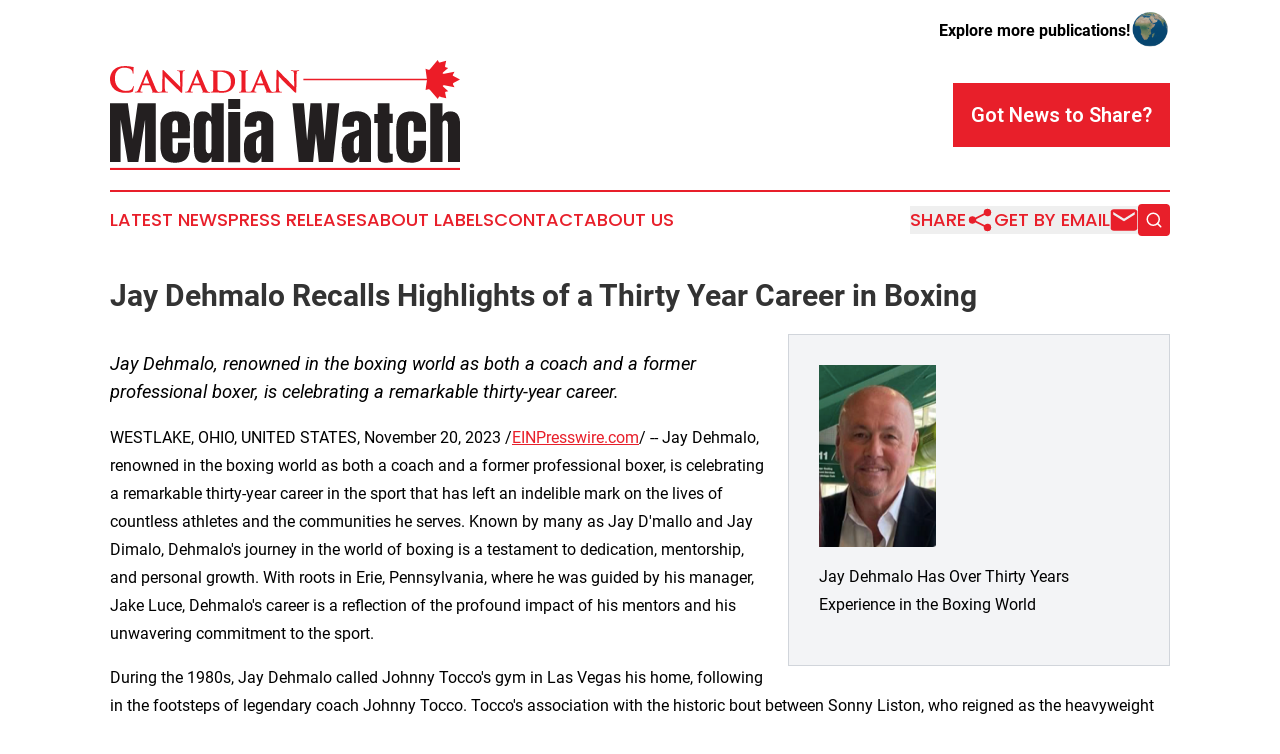

--- FILE ---
content_type: image/svg+xml
request_url: https://cdn.newsmatics.com/agp/sites/canadianmediawatch-logo-1.svg
body_size: 14287
content:
<?xml version="1.0" encoding="UTF-8" standalone="no"?>
<!-- Generator: Adobe Illustrator 19.0.0, SVG Export Plug-In . SVG Version: 6.00 Build 0)  -->

<svg
   xmlns:dc="http://purl.org/dc/elements/1.1/"
   xmlns:cc="http://creativecommons.org/ns#"
   xmlns:rdf="http://www.w3.org/1999/02/22-rdf-syntax-ns#"
   xmlns:svg="http://www.w3.org/2000/svg"
   xmlns="http://www.w3.org/2000/svg"
   xmlns:sodipodi="http://sodipodi.sourceforge.net/DTD/sodipodi-0.dtd"
   xmlns:inkscape="http://www.inkscape.org/namespaces/inkscape"
   version="1.1"
   id="Layer_1"
   x="0px"
   y="0px"
   viewBox="0 0 400 125.5"
   xml:space="preserve"
   sodipodi:docname="canadianmediawatch-logo-b10-SVG_cropped.svg"
   width="400"
   height="125.5"
   inkscape:version="0.92.3 (2405546, 2018-03-11)"><metadata
   id="metadata32"><rdf:RDF><cc:Work
       rdf:about=""><dc:format>image/svg+xml</dc:format><dc:type
         rdf:resource="http://purl.org/dc/dcmitype/StillImage" /></cc:Work></rdf:RDF></metadata><defs
   id="defs30" /><sodipodi:namedview
   pagecolor="#ffffff"
   bordercolor="#666666"
   borderopacity="1"
   objecttolerance="10"
   gridtolerance="10"
   guidetolerance="10"
   inkscape:pageopacity="0"
   inkscape:pageshadow="2"
   inkscape:window-width="640"
   inkscape:window-height="480"
   id="namedview28"
   showgrid="false"
   inkscape:zoom="0.835"
   inkscape:cx="200"
   inkscape:cy="62.799997"
   inkscape:window-x="0"
   inkscape:window-y="0"
   inkscape:window-maximized="0"
   inkscape:current-layer="Layer_1" />
<style
   type="text/css"
   id="style2">
	.st0{fill:#EC1C27;}
	.st1{fill-rule:evenodd;clip-rule:evenodd;fill:#EC1C27;}
	.st2{fill:#231F20;}
</style>
<g
   id="XMLID_2_"
   transform="translate(0,-49.8)">
	<g
   id="XMLID_1_">
		<path
   id="XMLID_5_"
   class="st0"
   d="M 4.8,83.1 C 1,79.7 0,75.3 0,71.5 0,68.8 0.8,64.2 4.6,60.8 c 2.8,-2.6 6.5,-4.1 12.3,-4.1 2.4,0 3.9,0.2 5.7,0.4 1.5,0.2 2.7,0.5 3.9,0.7 0.4,0 0.6,0.2 0.6,0.5 0,0.3 -0.1,0.8 -0.2,2.1 -0.1,1.3 0,3.4 -0.1,4.2 0,0.6 -0.1,0.9 -0.5,0.9 -0.3,0 -0.4,-0.3 -0.4,-0.9 0,-1.2 -0.5,-2.6 -1.5,-3.6 -1.3,-1.4 -4.3,-2.4 -7.9,-2.4 -3.4,0 -5.6,0.9 -7.3,2.4 -2.9,2.6 -3.6,6.3 -3.6,10.1 0,9.3 7.1,13.9 12.3,13.9 3.5,0 5.6,-0.4 7.1,-2.2 0.7,-0.7 1.2,-1.9 1.3,-2.6 0.1,-0.6 0.2,-0.8 0.5,-0.8 0.3,0 0.4,0.3 0.4,0.6 0,0.5 -0.5,3.9 -0.9,5.2 -0.2,0.7 -0.4,0.9 -1,1.1 -1.6,0.6 -4.5,0.9 -7,0.9 -5.4,0.1 -9.9,-1 -13.5,-4.1 z"
   inkscape:connector-curvature="0"
   style="fill:#ec1c27" />
		<path
   id="XMLID_7_"
   class="st0"
   d="m 37.4,78.4 c -0.2,0 -0.2,0 -0.3,0.2 l -1.8,4.5 c -0.4,0.8 -0.5,1.6 -0.5,2 0,0.6 0.3,0.9 1.4,0.9 h 0.5 c 0.4,0 0.5,0.2 0.5,0.4 0,0.3 -0.2,0.4 -0.5,0.4 -1.1,0 -2.7,-0.1 -3.8,-0.1 -0.4,0 -2.2,0.1 -4,0.1 -0.4,0 -0.6,-0.1 -0.6,-0.4 0,-0.2 0.1,-0.4 0.4,-0.4 0.3,0 0.7,0 1,0 1.6,-0.2 2.1,-1.2 2.9,-2.9 l 9,-20.9 c 0.4,-0.9 0.7,-1.3 1,-1.3 0.5,0 0.7,0.3 1,1.1 0.8,1.8 6.6,15.4 8.7,20.5 1.3,3 2.3,3.4 2.9,3.6 0.5,0.1 0.9,0.1 1.3,0.1 0.3,0 0.5,0.1 0.5,0.4 0,0.3 -0.2,0.4 -1.5,0.4 -1.2,0 -3.7,0 -6.6,-0.1 -0.6,0 -1,0 -1,-0.3 0,-0.2 0.1,-0.3 0.4,-0.4 0.2,0 0.5,-0.4 0.3,-0.7 l -2.7,-6.7 c -0.1,-0.2 -0.2,-0.2 -0.4,-0.2 h -8.1 z m 7.3,-1.8 c 0.2,0 0.2,-0.1 0.2,-0.2 L 41.6,68 c 0,-0.1 -0.1,-0.3 -0.2,-0.3 -0.1,0 -0.2,0.2 -0.2,0.3 L 38,76.3 c -0.1,0.2 0,0.2 0.1,0.2 h 6.6 z"
   inkscape:connector-curvature="0"
   style="fill:#ec1c27" />
		<path
   id="XMLID_10_"
   class="st0"
   d="m 62.7,82.2 c 0.1,2.6 0.5,3.4 1.2,3.6 0.6,0.2 1.2,0.2 1.8,0.2 0.4,0 0.6,0.2 0.6,0.4 0,0.3 -0.3,0.4 -0.8,0.4 -2.2,0 -3.8,-0.1 -4.5,-0.1 -0.3,0 -2,0.1 -3.7,0.1 -0.5,0 -0.8,0 -0.8,-0.4 0,-0.2 0.2,-0.4 0.5,-0.4 0.5,0 1.1,0 1.6,-0.2 0.9,-0.2 1,-1.1 1.1,-4 L 60,62.2 c 0,-0.7 0.2,-1.1 0.6,-1.1 0.4,0 0.9,0.5 1.5,1.1 0.4,0.4 5.6,5.7 10.6,10.6 2.3,2.3 6.9,7 7.4,7.5 h 0.2 L 79.9,65.5 c 0,-2 -0.4,-2.6 -1.2,-2.9 -0.5,-0.2 -1.3,-0.2 -1.8,-0.2 -0.4,0 -0.5,-0.2 -0.5,-0.4 0,-0.3 0.4,-0.3 0.9,-0.3 1.8,0 3.6,0.1 4.4,0.1 0.4,0 1.7,-0.1 3.4,-0.1 0.5,0 0.8,0 0.8,0.3 0,0.2 -0.2,0.4 -0.6,0.4 -0.4,0 -0.6,0 -1.1,0.1 -0.9,0.3 -1.2,0.9 -1.2,2.7 l -0.4,20.9 c 0,0.7 -0.3,1.1 -0.5,1.1 -0.6,0 -1.1,-0.4 -1.4,-0.7 -2.1,-2 -6.4,-6.1 -10,-9.6 -3.7,-3.6 -7.4,-7.6 -8,-8.2 h -0.1 z"
   inkscape:connector-curvature="0"
   style="fill:#ec1c27" />
		<path
   id="XMLID_12_"
   class="st0"
   d="m 94.9,78.4 c -0.2,0 -0.2,0 -0.3,0.2 l -1.8,4.5 c -0.4,0.8 -0.5,1.6 -0.5,2 0,0.6 0.3,0.9 1.4,0.9 h 0.5 c 0.4,0 0.5,0.2 0.5,0.4 0,0.3 -0.2,0.4 -0.5,0.4 -1.1,0 -2.7,-0.1 -3.8,-0.1 -0.4,0 -2.2,0.1 -4,0.1 -0.4,0 -0.6,-0.1 -0.6,-0.4 0,-0.2 0.1,-0.4 0.4,-0.4 0.3,0 0.7,0 1,0 1.6,-0.2 2.1,-1.2 2.9,-2.9 l 9,-20.9 c 0.4,-0.9 0.7,-1.3 1,-1.3 0.5,0 0.7,0.3 1,1.1 0.8,1.8 6.6,15.4 8.7,20.5 1.3,3 2.3,3.4 2.9,3.6 0.5,0.1 0.9,0.1 1.3,0.1 0.3,0 0.5,0.1 0.5,0.4 0,0.3 -0.2,0.4 -1.5,0.4 -1.2,0 -3.7,0 -6.6,-0.1 -0.6,0 -1,0 -1,-0.3 0,-0.2 0.1,-0.3 0.4,-0.4 0.2,0 0.5,-0.4 0.3,-0.7 l -2.7,-6.7 c -0.1,-0.2 -0.2,-0.2 -0.4,-0.2 h -8.1 z m 7.4,-1.8 c 0.2,0 0.2,-0.1 0.2,-0.2 L 99.2,68 c 0,-0.1 -0.1,-0.3 -0.2,-0.3 -0.1,0 -0.2,0.2 -0.2,0.3 l -3.3,8.4 c -0.1,0.2 0,0.2 0.1,0.2 z"
   inkscape:connector-curvature="0"
   style="fill:#ec1c27" />
		<path
   id="XMLID_15_"
   class="st0"
   d="m 118.1,71.3 c 0,-5 0,-6 0,-7 -0.1,-1.1 -0.4,-1.5 -1.5,-1.8 -0.3,-0.1 -0.9,-0.1 -1.4,-0.1 -0.4,0 -0.6,-0.1 -0.6,-0.4 0,-0.2 0.3,-0.3 0.8,-0.3 1.8,0 4,0.1 5,0.1 1.1,0 3.5,-0.1 5.6,-0.1 4.3,0 10.1,0 13.8,3.8 1.7,1.7 3.2,4.5 3.2,8.4 0,4.2 -1.8,7.3 -3.7,9.3 -1.6,1.6 -5.2,3.9 -11.5,3.9 -1.2,0 -2.7,-0.1 -4.1,-0.2 -1.4,-0.1 -2.6,-0.2 -3.5,-0.2 -0.4,0 -1.1,0 -2,0 -0.8,0 -1.7,0.1 -2.4,0.1 -0.4,0 -0.7,-0.1 -0.7,-0.4 0,-0.2 0.1,-0.4 0.5,-0.4 0.5,0 0.9,0 1.2,-0.1 0.7,-0.2 0.9,-0.8 1,-1.8 0.2,-1.4 0.2,-4 0.2,-7.1 v -5.7 z m 4.7,3.6 c 0,3.5 0,6.1 0.1,6.7 0,0.8 0.1,2 0.4,2.3 0.4,0.6 1.8,1.3 4.5,1.3 3.1,0 5.4,-0.5 7.5,-2.3 2.2,-1.8 2.9,-4.8 2.9,-8.2 0,-4.2 -1.7,-7 -3.2,-8.3 -3.2,-2.8 -6.9,-3.2 -9.6,-3.2 -0.7,0 -1.8,0.1 -2.1,0.2 -0.3,0.1 -0.4,0.3 -0.4,0.7 0,1.1 0,3.9 0,6.5 v 4.3 z"
   inkscape:connector-curvature="0"
   style="fill:#ec1c27" />
		<path
   id="XMLID_18_"
   class="st0"
   d="m 150.2,71.3 c 0,-5 0,-6 0,-7 -0.1,-1.1 -0.4,-1.5 -1.2,-1.8 -0.4,-0.1 -0.8,-0.2 -1.2,-0.2 -0.4,0 -0.5,-0.1 -0.5,-0.4 0,-0.2 0.3,-0.3 0.8,-0.3 1.3,0 3.6,0.1 4.6,0.1 0.9,0 3.1,-0.1 4.4,-0.1 0.4,0 0.7,0.1 0.7,0.3 0,0.3 -0.2,0.4 -0.5,0.4 -0.4,0 -0.6,0 -1,0.1 -0.9,0.2 -1.2,0.6 -1.3,1.8 -0.1,1.1 -0.1,2 -0.1,7 v 5.9 c 0,3.2 0,5.9 0.2,7.3 0.1,0.9 0.4,1.4 1.4,1.6 0.5,0.1 1.2,0.1 1.8,0.1 0.4,0 0.5,0.2 0.5,0.4 0,0.2 -0.3,0.4 -0.7,0.4 -2.3,0 -4.6,-0.1 -5.5,-0.1 -0.8,0 -3.1,0.1 -4.5,0.1 -0.4,0 -0.7,-0.1 -0.7,-0.4 0,-0.2 0.1,-0.4 0.5,-0.4 0.5,0 0.9,0 1.2,-0.1 0.7,-0.2 0.9,-0.6 1,-1.6 0.2,-1.4 0.2,-4 0.2,-7.2 v -5.9 z"
   inkscape:connector-curvature="0"
   style="fill:#ec1c27" />
		<path
   id="XMLID_20_"
   class="st0"
   d="m 167.6,78.4 c -0.2,0 -0.2,0 -0.3,0.2 l -1.8,4.5 c -0.4,0.8 -0.5,1.6 -0.5,2 0,0.6 0.3,0.9 1.4,0.9 h 0.5 c 0.4,0 0.5,0.2 0.5,0.4 0,0.3 -0.2,0.4 -0.5,0.4 -1.1,0 -2.7,-0.1 -3.8,-0.1 -0.4,0 -2.2,0.1 -4,0.1 -0.4,0 -0.6,-0.1 -0.6,-0.4 0,-0.2 0.1,-0.4 0.4,-0.4 0.3,0 0.7,0 1,0 1.6,-0.2 2.1,-1.2 2.9,-2.9 l 9,-20.9 c 0.4,-0.9 0.7,-1.3 1,-1.3 0.5,0 0.7,0.3 1,1.1 0.8,1.8 6.6,15.4 8.7,20.5 1.3,3 2.3,3.4 2.9,3.6 0.5,0.1 0.9,0.1 1.3,0.1 0.3,0 0.5,0.1 0.5,0.4 0,0.3 -0.2,0.4 -1.5,0.4 -1.2,0 -3.7,0 -6.6,-0.1 -0.6,0 -1,0 -1,-0.3 0,-0.2 0.1,-0.3 0.4,-0.4 0.2,0 0.5,-0.4 0.3,-0.7 l -2.7,-6.7 c -0.1,-0.2 -0.2,-0.2 -0.4,-0.2 h -8.1 z m 7.3,-1.8 c 0.2,0 0.2,-0.1 0.2,-0.2 L 171.9,68 c 0,-0.1 -0.1,-0.3 -0.2,-0.3 -0.1,0 -0.2,0.2 -0.2,0.3 l -3.3,8.4 c -0.1,0.2 0,0.2 0.1,0.2 z"
   inkscape:connector-curvature="0"
   style="fill:#ec1c27" />
		<path
   id="XMLID_23_"
   class="st0"
   d="m 193,82.2 c 0.1,2.6 0.5,3.4 1.2,3.6 0.6,0.2 1.2,0.2 1.8,0.2 0.4,0 0.6,0.2 0.6,0.4 0,0.3 -0.3,0.4 -0.8,0.4 -2.2,0 -3.8,-0.1 -4.5,-0.1 -0.3,0 -2,0.1 -3.7,0.1 -0.5,0 -0.8,0 -0.8,-0.4 0,-0.2 0.2,-0.4 0.5,-0.4 0.5,0 1.1,0 1.6,-0.2 0.9,-0.2 1,-1.1 1.1,-4 l 0.3,-19.7 c 0,-0.7 0.2,-1.1 0.6,-1.1 0.4,0 0.9,0.5 1.5,1.1 0.4,0.4 5.6,5.7 10.6,10.6 2.3,2.3 6.9,7 7.4,7.5 h 0.2 l -0.4,-14.8 c 0,-2 -0.4,-2.6 -1.2,-2.9 -0.5,-0.2 -1.3,-0.2 -1.8,-0.2 -0.4,0 -0.5,-0.2 -0.5,-0.4 0,-0.3 0.4,-0.3 0.9,-0.3 1.8,0 3.6,0.1 4.4,0.1 0.4,0 1.7,-0.1 3.4,-0.1 0.5,0 0.8,0 0.8,0.3 0,0.2 -0.2,0.4 -0.6,0.4 -0.4,0 -0.6,0 -1.1,0.1 -0.9,0.3 -1.2,0.9 -1.2,2.7 L 212.9,86 c 0,0.7 -0.3,1.1 -0.5,1.1 -0.6,0 -1.1,-0.4 -1.4,-0.7 -2.1,-2 -6.4,-6.1 -10,-9.6 -3.7,-3.6 -7.4,-7.6 -8,-8.2 h -0.1 z"
   inkscape:connector-curvature="0"
   style="fill:#ec1c27" />
	</g>
	<rect
   id="XMLID_57_"
   y="172.7"
   class="st1"
   width="400"
   height="2.5999999"
   x="0"
   style="clip-rule:evenodd;fill:#ec1c27;fill-rule:evenodd" />
	<path
   id="XMLID_51_"
   class="st1"
   d="m 365.5,83.6 9.1,10.7 1.1,-2.2 c 0.3,-0.9 0.9,-0.7 2.4,-0.3 l 6.2,1.7 -1.3,-6.3 c -0.1,-0.6 0.3,-1 0.7,-1.1 l 2.9,-0.8 -5.7,-4.9 c -0.9,-0.7 -0.9,-2.1 1.2,-1.7 l 11.6,2.1 -1.5,-2.9 c -0.6,-0.8 0.2,-2 0.2,-2 L 400,72 392.4,68.1 c -0.8,-0.4 -0.8,-1.2 -0.2,-2 l 1.5,-2.8 -11.7,2.1 c -2.1,0.4 -2.1,-1 -1.2,-1.7 l 5.7,-4.9 -2.9,-0.8 c -0.3,-0.1 -0.8,-0.6 -0.7,-1.1 l 1.3,-6.3 -6.2,1.7 c -1.5,0.3 -2,0.6 -2.4,-0.4 l -1.1,-2.1 -9.1,10.7 c -0.3,0.3 -1,0.6 -1.6,0.4 l -3.2,-1 c 0.9,7.3 1.3,9.6 1.6,11.3 H 221 v 1.7 h 141.3 c -0.2,1.6 -0.7,3.9 -1.6,11.2 l 3.2,-0.9 c 0.6,-0.3 1.3,-0.1 1.6,0.4 z"
   inkscape:connector-curvature="0"
   style="clip-rule:evenodd;fill:#ec1c27;fill-rule:evenodd" />
	<g
   id="XMLID_4_">
		<path
   id="XMLID_25_"
   class="st2"
   d="M 0,166.2 V 99 H 20.4 L 26,139.9 31.7,99 h 20.6 v 67.1 H 40.1 v -48.4 l -7.7,48.4 H 20.3 l -8.2,-48.4 v 48.4 H 0 Z"
   inkscape:connector-curvature="0"
   style="fill:#231f20" />
		<path
   id="XMLID_27_"
   class="st2"
   d="m 74.1,166.8 c -4.1,0 -7.3,-0.8 -9.7,-2.3 -2.4,-1.5 -4.1,-3.7 -5.2,-6.6 -1,-2.9 -1.6,-6.3 -1.6,-10.4 v -23 c 0,-5.3 1.5,-9.3 4.6,-12.1 3.1,-2.7 7.2,-4.1 12.6,-4.1 11,0 16.5,5.4 16.5,16.2 v 4.2 c 0,5 -0.1,8.4 -0.2,10.1 H 71.3 v 11.1 c 0,1 0.1,2 0.2,3 0.1,1 0.4,1.8 0.9,2.4 0.4,0.6 1.2,1 2.2,1 1.4,0 2.3,-0.6 2.7,-1.9 0.4,-1.2 0.5,-2.8 0.5,-4.8 v -5.5 h 13.6 v 3.2 c 0,4.3 -0.5,7.9 -1.6,10.7 -1.1,2.9 -2.8,5.1 -5.3,6.5 -2.7,1.6 -6.1,2.3 -10.4,2.3 z M 71.2,132 h 6.5 v -7.7 c 0,-2.1 -0.3,-3.5 -0.8,-4.4 -0.5,-0.9 -1.3,-1.4 -2.3,-1.4 -1.1,0 -1.9,0.4 -2.5,1.3 -0.6,0.9 -0.9,2.4 -0.9,4.5 z"
   inkscape:connector-curvature="0"
   style="fill:#231f20" />
		<path
   id="XMLID_30_"
   class="st2"
   d="m 107.5,166.8 c -2.6,0 -4.7,-0.5 -6.3,-1.4 -1.6,-1 -2.7,-2.3 -3.5,-4 -0.8,-1.7 -1.3,-3.7 -1.5,-6 -0.2,-2.3 -0.4,-4.7 -0.4,-7.4 v -24.9 c 0,-4.4 0.8,-8 2.3,-10.7 1.6,-2.7 4.2,-4.1 8,-4.1 2.8,0 4.9,0.6 6.4,1.8 1.5,1.2 2.6,2.8 3.5,4.9 V 99 h 13.9 v 67.1 H 116 V 160 c -0.8,2.1 -1.8,3.7 -3,4.9 -1.3,1.3 -3.1,1.9 -5.5,1.9 z m 5.2,-10.7 c 1.3,0 2.2,-0.5 2.6,-1.6 0.4,-1 0.7,-2.9 0.7,-5.6 v -24.1 c 0,-1.3 -0.2,-2.7 -0.6,-4 -0.4,-1.3 -1.3,-2 -2.6,-2 -1.5,0 -2.4,0.6 -2.8,1.9 -0.4,1.2 -0.6,2.6 -0.6,4.1 v 24.1 c 0,4.8 1.1,7.2 3.3,7.2 z"
   inkscape:connector-curvature="0"
   style="fill:#231f20" />
		<path
   id="XMLID_33_"
   class="st2"
   d="M 135.1,105.4 V 94.1 h 13.7 v 11.4 h -13.7 z m 0,60.8 V 109 h 13.7 v 57.2 z"
   inkscape:connector-curvature="0"
   style="fill:#231f20" />
		<path
   id="XMLID_36_"
   class="st2"
   d="m 164.6,166.8 c -3.2,0 -5.6,-0.7 -7.3,-2.2 -1.7,-1.5 -2.8,-3.5 -3.4,-6.1 -0.6,-2.6 -0.9,-5.5 -0.9,-8.7 0,-3.5 0.3,-6.3 1,-8.6 0.7,-2.2 1.9,-4 3.5,-5.5 1.7,-1.4 4,-2.6 6.9,-3.6 l 8.5,-2.9 v -5.9 c 0,-3.1 -1,-4.6 -3,-4.6 -1.8,0 -2.7,1.2 -2.7,3.7 v 3.4 h -13.3 c 0,-0.2 0,-0.5 0,-0.8 0,-0.3 0,-0.7 0,-1.1 0,-5.7 1.3,-9.7 4,-12.1 2.7,-2.4 6.9,-3.6 12.8,-3.6 3.1,0 5.8,0.5 8.2,1.6 2.4,1.1 4.3,2.7 5.7,4.8 1.4,2.1 2.1,4.7 2.1,7.8 V 166 h -13.6 v -6.8 c -0.7,2.4 -1.8,4.2 -3.3,5.5 -1.5,1.4 -3.3,2.1 -5.2,2.1 z m 5.3,-10.6 c 1.1,0 1.9,-0.5 2.3,-1.4 0.4,-0.9 0.6,-2 0.6,-3.1 v -15.9 c -1.9,0.8 -3.3,1.7 -4.4,2.9 -1,1.2 -1.6,2.9 -1.6,5.1 v 7.4 c 0.1,3.3 1.1,5 3.1,5 z"
   inkscape:connector-curvature="0"
   style="fill:#231f20" />
		<path
   id="XMLID_39_"
   class="st2"
   d="M 215.7,166.2 208.5,99 h 13.1 l 3.7,42.4 3.8,-42.4 h 12.5 l 3.6,42.4 3.6,-42.4 h 13.3 l -7.3,67.1 h -16.1 l -3.4,-32.3 -3.2,32.3 h -16.4 z"
   inkscape:connector-curvature="0"
   style="fill:#231f20" />
		<path
   id="XMLID_41_"
   class="st2"
   d="m 276.3,166.8 c -3.2,0 -5.6,-0.7 -7.3,-2.2 -1.7,-1.5 -2.8,-3.5 -3.4,-6.1 -0.6,-2.6 -0.9,-5.5 -0.9,-8.7 0,-3.5 0.3,-6.3 1,-8.6 0.7,-2.2 1.9,-4 3.5,-5.5 1.7,-1.4 4,-2.6 6.9,-3.6 l 8.5,-2.9 v -5.9 c 0,-3.1 -1,-4.6 -3,-4.6 -1.8,0 -2.7,1.2 -2.7,3.7 v 3.4 h -13.3 c 0,-0.2 0,-0.5 0,-0.8 0,-0.3 0,-0.7 0,-1.1 0,-5.7 1.3,-9.7 4,-12.1 2.7,-2.4 6.9,-3.6 12.8,-3.6 3.1,0 5.8,0.5 8.2,1.6 2.4,1.1 4.3,2.7 5.7,4.8 1.4,2.1 2.1,4.7 2.1,7.8 V 166 h -13.6 v -6.8 c -0.7,2.4 -1.8,4.2 -3.3,5.5 -1.5,1.4 -3.3,2.1 -5.2,2.1 z m 5.3,-10.6 c 1.1,0 1.9,-0.5 2.3,-1.4 0.4,-0.9 0.6,-2 0.6,-3.1 v -15.9 c -1.9,0.8 -3.3,1.7 -4.4,2.9 -1,1.2 -1.6,2.9 -1.6,5.1 v 7.4 c 0.1,3.3 1.1,5 3.1,5 z"
   inkscape:connector-curvature="0"
   style="fill:#231f20" />
		<path
   id="XMLID_44_"
   class="st2"
   d="m 315.4,166.8 c -3.7,0 -6.2,-0.8 -7.5,-2.3 -1.3,-1.6 -1.9,-4 -1.9,-7.2 v -35.7 h -3.9 V 111.2 H 306 V 99 h 13.3 v 12.1 h 3.9 v 10.4 h -3.9 V 154 c 0,0.9 0.2,1.6 0.5,2 0.3,0.4 0.9,0.6 1.8,0.6 0.6,0 1.2,-0.1 1.6,-0.2 v 9.3 c -0.3,0.1 -1.3,0.3 -2.9,0.6 -1.6,0.3 -3.3,0.5 -4.9,0.5 z"
   inkscape:connector-curvature="0"
   style="fill:#231f20" />
		<path
   id="XMLID_46_"
   class="st2"
   d="m 344.7,166.8 c -6.4,0 -11,-1.6 -13.6,-4.9 -2.7,-3.3 -4,-8.1 -4,-14.5 v -17.6 c 0,-4.8 0.5,-8.8 1.5,-11.9 1,-3.2 2.8,-5.6 5.3,-7.1 2.5,-1.6 6.1,-2.4 10.6,-2.4 3.2,0 6,0.6 8.5,1.7 2.5,1.1 4.5,2.8 5.9,4.9 1.4,2.1 2.2,4.8 2.2,7.9 v 8.7 h -13.9 v -8 c 0,-1.3 -0.2,-2.4 -0.6,-3.3 -0.4,-0.9 -1.2,-1.4 -2.5,-1.4 -2.2,0 -3.4,1.6 -3.4,4.8 v 27.7 c 0,1.2 0.3,2.2 0.8,3.2 0.5,1 1.3,1.5 2.5,1.5 1.2,0 2,-0.5 2.5,-1.4 0.5,-1 0.7,-2.1 0.7,-3.3 v -9.6 h 13.9 v 10 c 0,3.2 -0.7,5.9 -2.1,8.1 -1.4,2.3 -3.4,4 -5.8,5.2 -2.5,1.1 -5.3,1.7 -8.5,1.7 z"
   inkscape:connector-curvature="0"
   style="fill:#231f20" />
		<path
   id="XMLID_48_"
   class="st2"
   d="M 365.9,166.2 V 99 h 14 v 15.6 c 0.7,-2.1 1.9,-3.7 3.4,-4.8 1.5,-1 3.3,-1.5 5.3,-1.5 4,0 6.9,1.2 8.7,3.7 1.8,2.5 2.7,5.8 2.7,10 v 44.1 H 386.2 V 123 c 0,-1.2 -0.3,-2.3 -0.8,-3.1 -0.5,-0.8 -1.3,-1.2 -2.5,-1.2 -0.9,0 -1.7,0.4 -2.2,1.2 -0.5,0.8 -0.8,1.8 -0.8,2.9 v 43.3 h -14 z"
   inkscape:connector-curvature="0"
   style="fill:#231f20" />
	</g>
</g>
</svg>